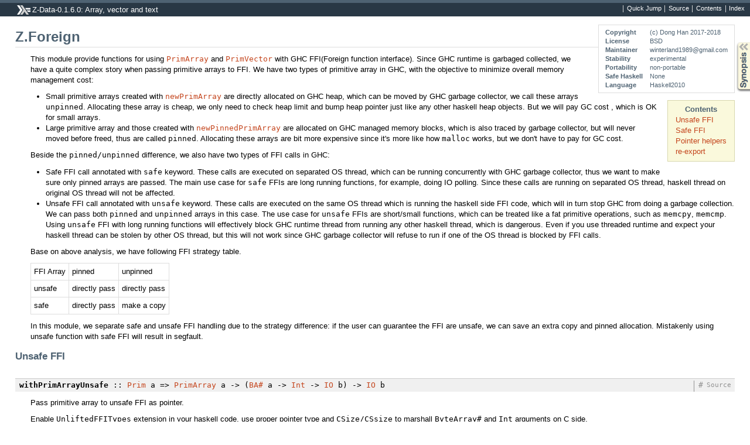

--- FILE ---
content_type: text/html; charset=utf-8
request_url: http://hackage-origin.haskell.org/package/Z-Data-0.1.6.0/candidate/docs/Z-Foreign.html
body_size: 6942
content:
<!DOCTYPE html PUBLIC "-//W3C//DTD XHTML 1.0 Transitional//EN" "http://www.w3.org/TR/xhtml1/DTD/xhtml1-transitional.dtd"><html xmlns="http://www.w3.org/1999/xhtml"><head><style type="text/css">#synopsis details:not([open]) > ul { visibility: hidden; }</style><meta http-equiv="Content-Type" content="text/html; charset=UTF-8" /><title>Z.Foreign</title><link href="ocean.css" rel="stylesheet" type="text/css" title="Ocean" /><link rel="stylesheet" type="text/css" href="quick-jump.css" /><script src="haddock-bundle.min.js" async="async" type="text/javascript"></script><script src="https://cdnjs.cloudflare.com/ajax/libs/mathjax/2.7.0/MathJax.js?config=TeX-AMS-MML_HTMLorMML" type="text/javascript"></script></head><body><div id="package-header"><ul class="links" id="page-menu"><li><a href="src/Z.Foreign.html">Source</a></li><li><a href="/package/Z-Data-0.1.6.0">Contents</a></li><li><a href="doc-index.html">Index</a></li></ul><p class="caption">Z-Data-0.1.6.0: Array, vector and text</p></div><div id="content"><div id="module-header"><table class="info"><tr><th valign="top">Copyright</th><td>(c) Dong Han 2017-2018</td></tr><tr><th>License</th><td>BSD</td></tr><tr><th>Maintainer</th><td>winterland1989@gmail.com</td></tr><tr><th>Stability</th><td>experimental</td></tr><tr><th>Portability</th><td>non-portable</td></tr><tr><th>Safe Haskell</th><td>None</td></tr><tr><th>Language</th><td>Haskell2010</td></tr></table><p class="caption">Z.Foreign</p></div><div id="table-of-contents"><p class="caption">Contents</p><ul><li><a href="#g:1">Unsafe FFI</a></li><li><a href="#g:2">Safe FFI</a></li><li><a href="#g:3">Pointer helpers</a></li><li><a href="#g:4">re-export</a></li></ul></div><div id="description"><p class="caption">Description</p><div class="doc"><p>This module provide functions for using <code><a href="Z-Data-Array.html#t:PrimArray" title="Z.Data.Array">PrimArray</a></code> and <code><a href="Z-Data-Vector-Base.html#t:PrimVector" title="Z.Data.Vector.Base">PrimVector</a></code> with GHC FFI(Foreign function interface).
Since GHC runtime is garbaged collected, we have a quite complex story when passing primitive arrays to FFI.
We have two types of primitive array in GHC, with the objective to minimize overall memory management cost:</p><ul><li>Small primitive arrays created with <code><a href="/package/primitive-0.7.1.0/docs/Data-Primitive-PrimArray.html#v:newPrimArray" title="Data.Primitive.PrimArray">newPrimArray</a></code> are directly allocated on GHC heap, which can be moved
    by GHC garbage collector, we call these arrays <code>unpinned</code>. Allocating these array is cheap, we only need
    to check heap limit and bump heap pointer just like any other haskell heap objects. But we will pay GC cost
    , which is OK for small arrays.</li><li>Large primitive array and those created with <code><a href="Z-Data-Array.html#v:newPinnedPrimArray" title="Z.Data.Array">newPinnedPrimArray</a></code> are allocated on GHC managed memory blocks,
    which is also traced by garbage collector, but will never moved before freed, thus are called <code>pinned</code>.
    Allocating these arrays are bit more expensive since it's more like how <code>malloc</code> works, but we don't have to
    pay for GC cost.</li></ul><p>Beside the <code>pinned/unpinned</code> difference, we also have two types of FFI calls in GHC:</p><ul><li>Safe FFI call annotated with <code>safe</code> keyword. These calls are executed on separated OS thread, which can be
    running concurrently with GHC garbage collector, thus we want to make sure only pinned arrays are passed.
    The main use case for <code>safe</code> FFIs are long running functions, for example, doing IO polling.
    Since these calls are running on separated OS thread, haskell thread on original OS thread will not be affected.</li><li>Unsafe FFI call annotated with <code>unsafe</code> keyword. These calls are executed on the same OS thread which is
    running the haskell side FFI code, which will in turn stop GHC from doing a garbage collection. We can pass
    both <code>pinned</code> and <code>unpinned</code> arrays in this case. The use case for <code>unsafe</code> FFIs are short/small functions,
    which can be treated like a fat primitive operations, such as <code>memcpy</code>, <code>memcmp</code>. Using <code>unsafe</code> FFI with
    long running functions will effectively block GHC runtime thread from running any other haskell thread, which
    is dangerous. Even if you use threaded runtime and expect your haskell thread can be stolen by other OS thread,
    but this will not work since GHC garbage collector will refuse to run if one of the OS thread is blocked by
    FFI calls.</li></ul><p>Base on above analysis, we have following FFI strategy table.</p><table><tbody><tr><td> FFI   Array </td><td>    pinned     </td><td>   unpinned    </td></tr><tr><td>   unsafe     </td><td> directly pass </td><td> directly pass </td></tr><tr><td>     safe     </td><td> directly pass </td><td>  make a copy  </td></tr></tbody></table><p>In this module, we separate safe and unsafe FFI handling due to the strategy difference: if the user can guarantee
the FFI are unsafe, we can save an extra copy and pinned allocation. Mistakenly using unsafe function with safe FFI
will result in segfault.</p></div></div><div id="synopsis"><details id="syn"><summary>Synopsis</summary><ul class="details-toggle" data-details-id="syn"><li class="src short"><a href="#v:withPrimArrayUnsafe">withPrimArrayUnsafe</a> :: <a href="Z-Data-Array.html#t:Prim" title="Z.Data.Array">Prim</a> a =&gt; <a href="Z-Data-Array.html#t:PrimArray" title="Z.Data.Array">PrimArray</a> a -&gt; (<a href="Z-Foreign.html#t:BA-35-" title="Z.Foreign">BA#</a> a -&gt; <a href="/package/base-4.12.0.0/docs/Data-Int.html#t:Int" title="Data.Int">Int</a> -&gt; <a href="/package/base-4.12.0.0/docs/System-IO.html#t:IO" title="System.IO">IO</a> b) -&gt; <a href="/package/base-4.12.0.0/docs/System-IO.html#t:IO" title="System.IO">IO</a> b</li><li class="src short"><a href="#v:allocPrimArrayUnsafe">allocPrimArrayUnsafe</a> :: <span class="keyword">forall</span> a b. <a href="Z-Data-Array.html#t:Prim" title="Z.Data.Array">Prim</a> a =&gt; <a href="/package/base-4.12.0.0/docs/Data-Int.html#t:Int" title="Data.Int">Int</a> -&gt; (<a href="Z-Foreign.html#t:MBA-35-" title="Z.Foreign">MBA#</a> a -&gt; <a href="/package/base-4.12.0.0/docs/System-IO.html#t:IO" title="System.IO">IO</a> b) -&gt; <a href="/package/base-4.12.0.0/docs/System-IO.html#t:IO" title="System.IO">IO</a> (<a href="Z-Data-Array.html#t:PrimArray" title="Z.Data.Array">PrimArray</a> a, b)</li><li class="src short"><a href="#v:withPrimVectorUnsafe">withPrimVectorUnsafe</a> :: <a href="Z-Data-Array.html#t:Prim" title="Z.Data.Array">Prim</a> a =&gt; <a href="Z-Data-Vector-Base.html#t:PrimVector" title="Z.Data.Vector.Base">PrimVector</a> a -&gt; (<a href="Z-Foreign.html#t:BA-35-" title="Z.Foreign">BA#</a> a -&gt; <a href="/package/base-4.12.0.0/docs/Data-Int.html#t:Int" title="Data.Int">Int</a> -&gt; <a href="/package/base-4.12.0.0/docs/Data-Int.html#t:Int" title="Data.Int">Int</a> -&gt; <a href="/package/base-4.12.0.0/docs/System-IO.html#t:IO" title="System.IO">IO</a> b) -&gt; <a href="/package/base-4.12.0.0/docs/System-IO.html#t:IO" title="System.IO">IO</a> b</li><li class="src short"><a href="#v:allocPrimVectorUnsafe">allocPrimVectorUnsafe</a> :: <span class="keyword">forall</span> a b. <a href="Z-Data-Array.html#t:Prim" title="Z.Data.Array">Prim</a> a =&gt; <a href="/package/base-4.12.0.0/docs/Data-Int.html#t:Int" title="Data.Int">Int</a> -&gt; (<a href="Z-Foreign.html#t:MBA-35-" title="Z.Foreign">MBA#</a> a -&gt; <a href="/package/base-4.12.0.0/docs/System-IO.html#t:IO" title="System.IO">IO</a> b) -&gt; <a href="/package/base-4.12.0.0/docs/System-IO.html#t:IO" title="System.IO">IO</a> (<a href="Z-Data-Vector-Base.html#t:PrimVector" title="Z.Data.Vector.Base">PrimVector</a> a, b)</li><li class="src short"><a href="#v:allocBytesUnsafe">allocBytesUnsafe</a> :: <a href="/package/base-4.12.0.0/docs/Data-Int.html#t:Int" title="Data.Int">Int</a> -&gt; (<a href="Z-Foreign.html#t:MBA-35-" title="Z.Foreign">MBA#</a> a -&gt; <a href="/package/base-4.12.0.0/docs/System-IO.html#t:IO" title="System.IO">IO</a> b) -&gt; <a href="/package/base-4.12.0.0/docs/System-IO.html#t:IO" title="System.IO">IO</a> (<a href="Z-Data-Vector-Base.html#t:Bytes" title="Z.Data.Vector.Base">Bytes</a>, b)</li><li class="src short"><a href="#v:withPrimUnsafe">withPrimUnsafe</a> :: <a href="Z-Data-Array.html#t:Prim" title="Z.Data.Array">Prim</a> a =&gt; a -&gt; (<a href="Z-Foreign.html#t:MBA-35-" title="Z.Foreign">MBA#</a> a -&gt; <a href="/package/base-4.12.0.0/docs/System-IO.html#t:IO" title="System.IO">IO</a> b) -&gt; <a href="/package/base-4.12.0.0/docs/System-IO.html#t:IO" title="System.IO">IO</a> (a, b)</li><li class="src short"><a href="#v:allocPrimUnsafe">allocPrimUnsafe</a> :: <a href="Z-Data-Array.html#t:Prim" title="Z.Data.Array">Prim</a> a =&gt; (<a href="Z-Foreign.html#t:MBA-35-" title="Z.Foreign">MBA#</a> a -&gt; <a href="/package/base-4.12.0.0/docs/System-IO.html#t:IO" title="System.IO">IO</a> b) -&gt; <a href="/package/base-4.12.0.0/docs/System-IO.html#t:IO" title="System.IO">IO</a> (a, b)</li><li class="src short"><a href="#v:withPrimArraySafe">withPrimArraySafe</a> :: <a href="Z-Data-Array.html#t:Prim" title="Z.Data.Array">Prim</a> a =&gt; <a href="Z-Data-Array.html#t:PrimArray" title="Z.Data.Array">PrimArray</a> a -&gt; (<a href="/package/base-4.12.0.0/docs/Foreign-Ptr.html#t:Ptr" title="Foreign.Ptr">Ptr</a> a -&gt; <a href="/package/base-4.12.0.0/docs/Data-Int.html#t:Int" title="Data.Int">Int</a> -&gt; <a href="/package/base-4.12.0.0/docs/System-IO.html#t:IO" title="System.IO">IO</a> b) -&gt; <a href="/package/base-4.12.0.0/docs/System-IO.html#t:IO" title="System.IO">IO</a> b</li><li class="src short"><a href="#v:allocPrimArraySafe">allocPrimArraySafe</a> :: <span class="keyword">forall</span> a b. <a href="Z-Data-Array.html#t:Prim" title="Z.Data.Array">Prim</a> a =&gt; <a href="/package/base-4.12.0.0/docs/Data-Int.html#t:Int" title="Data.Int">Int</a> -&gt; (<a href="/package/base-4.12.0.0/docs/Foreign-Ptr.html#t:Ptr" title="Foreign.Ptr">Ptr</a> a -&gt; <a href="/package/base-4.12.0.0/docs/System-IO.html#t:IO" title="System.IO">IO</a> b) -&gt; <a href="/package/base-4.12.0.0/docs/System-IO.html#t:IO" title="System.IO">IO</a> (<a href="Z-Data-Array.html#t:PrimArray" title="Z.Data.Array">PrimArray</a> a, b)</li><li class="src short"><a href="#v:withPrimVectorSafe">withPrimVectorSafe</a> :: <span class="keyword">forall</span> a b. <a href="Z-Data-Array.html#t:Prim" title="Z.Data.Array">Prim</a> a =&gt; <a href="Z-Data-Vector-Base.html#t:PrimVector" title="Z.Data.Vector.Base">PrimVector</a> a -&gt; (<a href="/package/base-4.12.0.0/docs/Foreign-Ptr.html#t:Ptr" title="Foreign.Ptr">Ptr</a> a -&gt; <a href="/package/base-4.12.0.0/docs/Data-Int.html#t:Int" title="Data.Int">Int</a> -&gt; <a href="/package/base-4.12.0.0/docs/System-IO.html#t:IO" title="System.IO">IO</a> b) -&gt; <a href="/package/base-4.12.0.0/docs/System-IO.html#t:IO" title="System.IO">IO</a> b</li><li class="src short"><a href="#v:allocPrimVectorSafe">allocPrimVectorSafe</a> :: <span class="keyword">forall</span> a b. <a href="Z-Data-Array.html#t:Prim" title="Z.Data.Array">Prim</a> a =&gt; <a href="/package/base-4.12.0.0/docs/Data-Int.html#t:Int" title="Data.Int">Int</a> -&gt; (<a href="/package/base-4.12.0.0/docs/Foreign-Ptr.html#t:Ptr" title="Foreign.Ptr">Ptr</a> a -&gt; <a href="/package/base-4.12.0.0/docs/System-IO.html#t:IO" title="System.IO">IO</a> b) -&gt; <a href="/package/base-4.12.0.0/docs/System-IO.html#t:IO" title="System.IO">IO</a> (<a href="Z-Data-Vector-Base.html#t:PrimVector" title="Z.Data.Vector.Base">PrimVector</a> a, b)</li><li class="src short"><a href="#v:allocBytesSafe">allocBytesSafe</a> :: <a href="/package/base-4.12.0.0/docs/Data-Int.html#t:Int" title="Data.Int">Int</a> -&gt; (<a href="/package/base-4.12.0.0/docs/Foreign-Ptr.html#t:Ptr" title="Foreign.Ptr">Ptr</a> <a href="/package/base-4.12.0.0/docs/Data-Word.html#t:Word8" title="Data.Word">Word8</a> -&gt; <a href="/package/base-4.12.0.0/docs/System-IO.html#t:IO" title="System.IO">IO</a> b) -&gt; <a href="/package/base-4.12.0.0/docs/System-IO.html#t:IO" title="System.IO">IO</a> (<a href="Z-Data-Vector-Base.html#t:Bytes" title="Z.Data.Vector.Base">Bytes</a>, b)</li><li class="src short"><a href="#v:withPrimSafe">withPrimSafe</a> :: <span class="keyword">forall</span> a b. <a href="Z-Data-Array.html#t:Prim" title="Z.Data.Array">Prim</a> a =&gt; a -&gt; (<a href="/package/base-4.12.0.0/docs/Foreign-Ptr.html#t:Ptr" title="Foreign.Ptr">Ptr</a> a -&gt; <a href="/package/base-4.12.0.0/docs/System-IO.html#t:IO" title="System.IO">IO</a> b) -&gt; <a href="/package/base-4.12.0.0/docs/System-IO.html#t:IO" title="System.IO">IO</a> (a, b)</li><li class="src short"><a href="#v:allocPrimSafe">allocPrimSafe</a> :: <span class="keyword">forall</span> a b. <a href="Z-Data-Array.html#t:Prim" title="Z.Data.Array">Prim</a> a =&gt; (<a href="/package/base-4.12.0.0/docs/Foreign-Ptr.html#t:Ptr" title="Foreign.Ptr">Ptr</a> a -&gt; <a href="/package/base-4.12.0.0/docs/System-IO.html#t:IO" title="System.IO">IO</a> b) -&gt; <a href="/package/base-4.12.0.0/docs/System-IO.html#t:IO" title="System.IO">IO</a> (a, b)</li><li class="src short"><a href="#v:pinPrimArray">pinPrimArray</a> :: <a href="Z-Data-Array.html#t:Prim" title="Z.Data.Array">Prim</a> a =&gt; <a href="Z-Data-Array.html#t:PrimArray" title="Z.Data.Array">PrimArray</a> a -&gt; <a href="/package/base-4.12.0.0/docs/System-IO.html#t:IO" title="System.IO">IO</a> (<a href="Z-Data-Array.html#t:PrimArray" title="Z.Data.Array">PrimArray</a> a)</li><li class="src short"><a href="#v:pinPrimVector">pinPrimVector</a> :: <a href="Z-Data-Array.html#t:Prim" title="Z.Data.Array">Prim</a> a =&gt; <a href="Z-Data-Vector-Base.html#t:PrimVector" title="Z.Data.Vector.Base">PrimVector</a> a -&gt; <a href="/package/base-4.12.0.0/docs/System-IO.html#t:IO" title="System.IO">IO</a> (<a href="Z-Data-Vector-Base.html#t:PrimVector" title="Z.Data.Vector.Base">PrimVector</a> a)</li><li class="src short"><span class="keyword">type</span> <a href="#t:BA-35-">BA#</a> a = <a href="/package/base-4.12.0.0/docs/GHC-Exts.html#t:ByteArray-35-" title="GHC.Exts">ByteArray#</a></li><li class="src short"><span class="keyword">type</span> <a href="#t:MBA-35-">MBA#</a> a = <a href="/package/base-4.12.0.0/docs/GHC-Exts.html#t:MutableByteArray-35-" title="GHC.Exts">MutableByteArray#</a> <a href="Z-Data-Array.html#t:RealWorld" title="Z.Data.Array">RealWorld</a></li><li class="src short"><a href="#v:clearMBA">clearMBA</a> :: <a href="Z-Foreign.html#t:MBA-35-" title="Z.Foreign">MBA#</a> a -&gt; <a href="/package/base-4.12.0.0/docs/Data-Int.html#t:Int" title="Data.Int">Int</a> -&gt; <a href="/package/base-4.12.0.0/docs/System-IO.html#t:IO" title="System.IO">IO</a> ()</li><li class="src short"><a href="#v:clearPtr">clearPtr</a> :: <a href="/package/base-4.12.0.0/docs/Foreign-Ptr.html#t:Ptr" title="Foreign.Ptr">Ptr</a> a -&gt; <a href="/package/base-4.12.0.0/docs/Data-Int.html#t:Int" title="Data.Int">Int</a> -&gt; <a href="/package/base-4.12.0.0/docs/System-IO.html#t:IO" title="System.IO">IO</a> ()</li><li class="src short"><a href="#v:castPtr">castPtr</a> :: <a href="/package/base-4.12.0.0/docs/Foreign-Ptr.html#t:Ptr" title="Foreign.Ptr">Ptr</a> a -&gt; <a href="/package/base-4.12.0.0/docs/Foreign-Ptr.html#t:Ptr" title="Foreign.Ptr">Ptr</a> b</li><li class="src short"><a href="#v:fromNullTerminated">fromNullTerminated</a> :: <a href="/package/base-4.12.0.0/docs/Foreign-Ptr.html#t:Ptr" title="Foreign.Ptr">Ptr</a> a -&gt; <a href="/package/base-4.12.0.0/docs/System-IO.html#t:IO" title="System.IO">IO</a> <a href="Z-Data-Vector-Base.html#t:Bytes" title="Z.Data.Vector.Base">Bytes</a></li><li class="src short"><a href="#v:fromPtr">fromPtr</a> :: <a href="/package/base-4.12.0.0/docs/Foreign-Ptr.html#t:Ptr" title="Foreign.Ptr">Ptr</a> a -&gt; <a href="/package/base-4.12.0.0/docs/Data-Int.html#t:Int" title="Data.Int">Int</a> -&gt; <a href="/package/base-4.12.0.0/docs/System-IO.html#t:IO" title="System.IO">IO</a> <a href="Z-Data-Vector-Base.html#t:Bytes" title="Z.Data.Vector.Base">Bytes</a></li><li class="src short"><a href="#v:fromPrimPtr">fromPrimPtr</a> :: <span class="keyword">forall</span> a. <a href="Z-Data-Array.html#t:Prim" title="Z.Data.Array">Prim</a> a =&gt; <a href="/package/base-4.12.0.0/docs/Foreign-Ptr.html#t:Ptr" title="Foreign.Ptr">Ptr</a> a -&gt; <a href="/package/base-4.12.0.0/docs/Data-Int.html#t:Int" title="Data.Int">Int</a> -&gt; <a href="/package/base-4.12.0.0/docs/System-IO.html#t:IO" title="System.IO">IO</a> (<a href="Z-Data-Vector-Base.html#t:PrimVector" title="Z.Data.Vector.Base">PrimVector</a> a)</li><li class="src short">module <a href="/package/primitive-0.7.1.0/docs/Data-Primitive-ByteArray.html">Data.Primitive.ByteArray</a></li><li class="src short">module <a href="/package/primitive-0.7.1.0/docs/Data-Primitive-PrimArray.html">Data.Primitive.PrimArray</a></li><li class="src short">module <a href="/package/base-4.12.0.0/docs/Foreign-C-Types.html">Foreign.C.Types</a></li><li class="src short">module <a href="/package/primitive-0.7.1.0/docs/Data-Primitive-Ptr.html">Data.Primitive.Ptr</a></li><li class="src short">module <a href="Z-Data-Array-Unaligned.html">Z.Data.Array.Unaligned</a></li></ul></details></div><div id="interface"><a href="#g:1" id="g:1"><h2>Unsafe FFI</h2></a><div class="top"><p class="src"><a id="v:withPrimArrayUnsafe" class="def">withPrimArrayUnsafe</a> :: <a href="Z-Data-Array.html#t:Prim" title="Z.Data.Array">Prim</a> a =&gt; <a href="Z-Data-Array.html#t:PrimArray" title="Z.Data.Array">PrimArray</a> a -&gt; (<a href="Z-Foreign.html#t:BA-35-" title="Z.Foreign">BA#</a> a -&gt; <a href="/package/base-4.12.0.0/docs/Data-Int.html#t:Int" title="Data.Int">Int</a> -&gt; <a href="/package/base-4.12.0.0/docs/System-IO.html#t:IO" title="System.IO">IO</a> b) -&gt; <a href="/package/base-4.12.0.0/docs/System-IO.html#t:IO" title="System.IO">IO</a> b <a href="src/Z.Foreign.html#withPrimArrayUnsafe" class="link">Source</a> <a href="#v:withPrimArrayUnsafe" class="selflink">#</a></p><div class="doc"><p>Pass primitive array to unsafe FFI as pointer.</p><p>Enable <code>UnliftedFFITypes</code> extension in your haskell code, use proper pointer type and <code>CSize/CSsize</code>
 to marshall <code>ByteArray#</code> and <code>Int</code> arguments on C side.</p><p>The second <code><a href="/package/base-4.12.0.0/docs/Data-Int.html#t:Int" title="Data.Int">Int</a></code> arguement is the element size not the bytes size.</p><p>USE THIS FUNCTION WITH UNSAFE FFI CALL ONLY.</p></div></div><div class="top"><p class="src"><a id="v:allocPrimArrayUnsafe" class="def">allocPrimArrayUnsafe</a> :: <span class="keyword">forall</span> a b. <a href="Z-Data-Array.html#t:Prim" title="Z.Data.Array">Prim</a> a =&gt; <a href="/package/base-4.12.0.0/docs/Data-Int.html#t:Int" title="Data.Int">Int</a> -&gt; (<a href="Z-Foreign.html#t:MBA-35-" title="Z.Foreign">MBA#</a> a -&gt; <a href="/package/base-4.12.0.0/docs/System-IO.html#t:IO" title="System.IO">IO</a> b) -&gt; <a href="/package/base-4.12.0.0/docs/System-IO.html#t:IO" title="System.IO">IO</a> (<a href="Z-Data-Array.html#t:PrimArray" title="Z.Data.Array">PrimArray</a> a, b) <a href="src/Z.Foreign.html#allocPrimArrayUnsafe" class="link">Source</a> <a href="#v:allocPrimArrayUnsafe" class="selflink">#</a></p><div class="doc"><p>Allocate some bytes and pass to FFI as pointer, freeze result into a <code><a href="Z-Data-Array.html#t:PrimArray" title="Z.Data.Array">PrimArray</a></code>.</p><p>USE THIS FUNCTION WITH UNSAFE FFI CALL ONLY.</p></div></div><div class="top"><p class="src"><a id="v:withPrimVectorUnsafe" class="def">withPrimVectorUnsafe</a> :: <a href="Z-Data-Array.html#t:Prim" title="Z.Data.Array">Prim</a> a =&gt; <a href="Z-Data-Vector-Base.html#t:PrimVector" title="Z.Data.Vector.Base">PrimVector</a> a -&gt; (<a href="Z-Foreign.html#t:BA-35-" title="Z.Foreign">BA#</a> a -&gt; <a href="/package/base-4.12.0.0/docs/Data-Int.html#t:Int" title="Data.Int">Int</a> -&gt; <a href="/package/base-4.12.0.0/docs/Data-Int.html#t:Int" title="Data.Int">Int</a> -&gt; <a href="/package/base-4.12.0.0/docs/System-IO.html#t:IO" title="System.IO">IO</a> b) -&gt; <a href="/package/base-4.12.0.0/docs/System-IO.html#t:IO" title="System.IO">IO</a> b <a href="src/Z.Foreign.html#withPrimVectorUnsafe" class="link">Source</a> <a href="#v:withPrimVectorUnsafe" class="selflink">#</a></p><div class="doc"><p>Pass <code><a href="Z-Data-Vector-Base.html#t:PrimVector" title="Z.Data.Vector.Base">PrimVector</a></code> to unsafe FFI as pointer</p><p>The <code><a href="Z-Data-Vector-Base.html#t:PrimVector" title="Z.Data.Vector.Base">PrimVector</a></code> version of <code><a href="Z-Foreign.html#v:withPrimArrayUnsafe" title="Z.Foreign">withPrimArrayUnsafe</a></code>.</p><p>The second <code><a href="/package/base-4.12.0.0/docs/Data-Int.html#t:Int" title="Data.Int">Int</a></code> arguement is the first element offset, the third <code><a href="/package/base-4.12.0.0/docs/Data-Int.html#t:Int" title="Data.Int">Int</a></code> argument is the
 element length.</p><p>USE THIS FUNCTION WITH UNSAFE FFI CALL ONLY.</p></div></div><div class="top"><p class="src"><a id="v:allocPrimVectorUnsafe" class="def">allocPrimVectorUnsafe</a> <a href="src/Z.Foreign.html#allocPrimVectorUnsafe" class="link">Source</a> <a href="#v:allocPrimVectorUnsafe" class="selflink">#</a></p><div class="subs arguments"><p class="caption">Arguments</p><table><tr><td class="src">:: <a href="Z-Data-Array.html#t:Prim" title="Z.Data.Array">Prim</a> a</td><td class="doc empty">&nbsp;</td></tr><tr><td class="src">=&gt; <a href="/package/base-4.12.0.0/docs/Data-Int.html#t:Int" title="Data.Int">Int</a></td><td class="doc"><p>number of elements</p></td></tr><tr><td class="src">-&gt; (<a href="Z-Foreign.html#t:MBA-35-" title="Z.Foreign">MBA#</a> a -&gt; <a href="/package/base-4.12.0.0/docs/System-IO.html#t:IO" title="System.IO">IO</a> b)</td><td class="doc empty">&nbsp;</td></tr><tr><td class="src">-&gt; <a href="/package/base-4.12.0.0/docs/System-IO.html#t:IO" title="System.IO">IO</a> (<a href="Z-Data-Vector-Base.html#t:PrimVector" title="Z.Data.Vector.Base">PrimVector</a> a, b)</td><td class="doc empty">&nbsp;</td></tr></table></div><div class="doc"><p>Allocate a prim array and pass to FFI as pointer, freeze result into a <code><a href="Z-Data-Vector-Base.html#t:PrimVector" title="Z.Data.Vector.Base">PrimVector</a></code>.</p><p>USE THIS FUNCTION WITH UNSAFE FFI CALL ONLY.</p></div></div><div class="top"><p class="src"><a id="v:allocBytesUnsafe" class="def">allocBytesUnsafe</a> <a href="src/Z.Foreign.html#allocBytesUnsafe" class="link">Source</a> <a href="#v:allocBytesUnsafe" class="selflink">#</a></p><div class="subs arguments"><p class="caption">Arguments</p><table><tr><td class="src">:: <a href="/package/base-4.12.0.0/docs/Data-Int.html#t:Int" title="Data.Int">Int</a></td><td class="doc"><p>number of bytes</p></td></tr><tr><td class="src">-&gt; (<a href="Z-Foreign.html#t:MBA-35-" title="Z.Foreign">MBA#</a> a -&gt; <a href="/package/base-4.12.0.0/docs/System-IO.html#t:IO" title="System.IO">IO</a> b)</td><td class="doc empty">&nbsp;</td></tr><tr><td class="src">-&gt; <a href="/package/base-4.12.0.0/docs/System-IO.html#t:IO" title="System.IO">IO</a> (<a href="Z-Data-Vector-Base.html#t:Bytes" title="Z.Data.Vector.Base">Bytes</a>, b)</td><td class="doc empty">&nbsp;</td></tr></table></div><div class="doc"><p>Allocate some bytes and pass to FFI as pointer, freeze result into a <code><a href="Z-Data-Vector-Base.html#t:Bytes" title="Z.Data.Vector.Base">Bytes</a></code>.</p><p>USE THIS FUNCTION WITH UNSAFE FFI CALL ONLY.</p></div></div><div class="top"><p class="src"><a id="v:withPrimUnsafe" class="def">withPrimUnsafe</a> :: <a href="Z-Data-Array.html#t:Prim" title="Z.Data.Array">Prim</a> a =&gt; a -&gt; (<a href="Z-Foreign.html#t:MBA-35-" title="Z.Foreign">MBA#</a> a -&gt; <a href="/package/base-4.12.0.0/docs/System-IO.html#t:IO" title="System.IO">IO</a> b) -&gt; <a href="/package/base-4.12.0.0/docs/System-IO.html#t:IO" title="System.IO">IO</a> (a, b) <a href="src/Z.Foreign.html#withPrimUnsafe" class="link">Source</a> <a href="#v:withPrimUnsafe" class="selflink">#</a></p><div class="doc"><p>Create an one element primitive array and use it as a pointer to the primitive element.</p><p>Return the element and the computation result.</p><p>USE THIS FUNCTION WITH UNSAFE FFI CALL ONLY.</p></div></div><div class="top"><p class="src"><a id="v:allocPrimUnsafe" class="def">allocPrimUnsafe</a> :: <a href="Z-Data-Array.html#t:Prim" title="Z.Data.Array">Prim</a> a =&gt; (<a href="Z-Foreign.html#t:MBA-35-" title="Z.Foreign">MBA#</a> a -&gt; <a href="/package/base-4.12.0.0/docs/System-IO.html#t:IO" title="System.IO">IO</a> b) -&gt; <a href="/package/base-4.12.0.0/docs/System-IO.html#t:IO" title="System.IO">IO</a> (a, b) <a href="src/Z.Foreign.html#allocPrimUnsafe" class="link">Source</a> <a href="#v:allocPrimUnsafe" class="selflink">#</a></p><div class="doc"><p>like <code><a href="Z-Foreign.html#v:withPrimUnsafe" title="Z.Foreign">withPrimUnsafe</a></code>, but don't write initial value.</p><p>USE THIS FUNCTION WITH UNSAFE FFI CALL ONLY.</p></div></div><a href="#g:2" id="g:2"><h2>Safe FFI</h2></a><div class="top"><p class="src"><a id="v:withPrimArraySafe" class="def">withPrimArraySafe</a> :: <a href="Z-Data-Array.html#t:Prim" title="Z.Data.Array">Prim</a> a =&gt; <a href="Z-Data-Array.html#t:PrimArray" title="Z.Data.Array">PrimArray</a> a -&gt; (<a href="/package/base-4.12.0.0/docs/Foreign-Ptr.html#t:Ptr" title="Foreign.Ptr">Ptr</a> a -&gt; <a href="/package/base-4.12.0.0/docs/Data-Int.html#t:Int" title="Data.Int">Int</a> -&gt; <a href="/package/base-4.12.0.0/docs/System-IO.html#t:IO" title="System.IO">IO</a> b) -&gt; <a href="/package/base-4.12.0.0/docs/System-IO.html#t:IO" title="System.IO">IO</a> b <a href="src/Z.Foreign.html#withPrimArraySafe" class="link">Source</a> <a href="#v:withPrimArraySafe" class="selflink">#</a></p><div class="doc"><p>Pass primitive array to safe FFI as pointer.</p><p>Use proper pointer type and <code>CSize/CSsize</code> to marshall <code>Ptr a</code> and <code>Int</code> arguments on C side.
 The memory pointed by 'Ptr a' will not moved during call. After call returned, pointer is no longer valid.</p><p>The second <code><a href="/package/base-4.12.0.0/docs/Data-Int.html#t:Int" title="Data.Int">Int</a></code> arguement is the element size not the bytes size.</p><p>Don't pass a forever loop to this function, see <a href="https://ghc.haskell.org/trac/ghc/ticket/14346">#14346</a>.</p></div></div><div class="top"><p class="src"><a id="v:allocPrimArraySafe" class="def">allocPrimArraySafe</a> <a href="src/Z.Foreign.html#allocPrimArraySafe" class="link">Source</a> <a href="#v:allocPrimArraySafe" class="selflink">#</a></p><div class="subs arguments"><p class="caption">Arguments</p><table><tr><td class="src">:: <a href="Z-Data-Array.html#t:Prim" title="Z.Data.Array">Prim</a> a</td><td class="doc empty">&nbsp;</td></tr><tr><td class="src">=&gt; <a href="/package/base-4.12.0.0/docs/Data-Int.html#t:Int" title="Data.Int">Int</a></td><td class="doc"><p>in elements</p></td></tr><tr><td class="src">-&gt; (<a href="/package/base-4.12.0.0/docs/Foreign-Ptr.html#t:Ptr" title="Foreign.Ptr">Ptr</a> a -&gt; <a href="/package/base-4.12.0.0/docs/System-IO.html#t:IO" title="System.IO">IO</a> b)</td><td class="doc empty">&nbsp;</td></tr><tr><td class="src">-&gt; <a href="/package/base-4.12.0.0/docs/System-IO.html#t:IO" title="System.IO">IO</a> (<a href="Z-Data-Array.html#t:PrimArray" title="Z.Data.Array">PrimArray</a> a, b)</td><td class="doc empty">&nbsp;</td></tr></table></div><div class="doc"><p>Allocate a prim array and pass to FFI as pointer, freeze result into a <code><a href="Z-Data-Vector-Base.html#t:PrimVector" title="Z.Data.Vector.Base">PrimVector</a></code>.</p></div></div><div class="top"><p class="src"><a id="v:withPrimVectorSafe" class="def">withPrimVectorSafe</a> :: <span class="keyword">forall</span> a b. <a href="Z-Data-Array.html#t:Prim" title="Z.Data.Array">Prim</a> a =&gt; <a href="Z-Data-Vector-Base.html#t:PrimVector" title="Z.Data.Vector.Base">PrimVector</a> a -&gt; (<a href="/package/base-4.12.0.0/docs/Foreign-Ptr.html#t:Ptr" title="Foreign.Ptr">Ptr</a> a -&gt; <a href="/package/base-4.12.0.0/docs/Data-Int.html#t:Int" title="Data.Int">Int</a> -&gt; <a href="/package/base-4.12.0.0/docs/System-IO.html#t:IO" title="System.IO">IO</a> b) -&gt; <a href="/package/base-4.12.0.0/docs/System-IO.html#t:IO" title="System.IO">IO</a> b <a href="src/Z.Foreign.html#withPrimVectorSafe" class="link">Source</a> <a href="#v:withPrimVectorSafe" class="selflink">#</a></p><div class="doc"><p>Pass <code><a href="Z-Data-Vector-Base.html#t:PrimVector" title="Z.Data.Vector.Base">PrimVector</a></code> to safe FFI as pointer</p><p>The <code><a href="Z-Data-Vector-Base.html#t:PrimVector" title="Z.Data.Vector.Base">PrimVector</a></code> version of <code><a href="Z-Foreign.html#v:withPrimArraySafe" title="Z.Foreign">withPrimArraySafe</a></code>. The <code><a href="/package/base-4.12.0.0/docs/Foreign-Ptr.html#t:Ptr" title="Foreign.Ptr">Ptr</a></code> is already pointed
 to the first element, thus no offset is provided. After call returned, pointer is no longer valid.</p><p>Don't pass a forever loop to this function, see <a href="https://ghc.haskell.org/trac/ghc/ticket/14346">#14346</a>.</p></div></div><div class="top"><p class="src"><a id="v:allocPrimVectorSafe" class="def">allocPrimVectorSafe</a> <a href="src/Z.Foreign.html#allocPrimVectorSafe" class="link">Source</a> <a href="#v:allocPrimVectorSafe" class="selflink">#</a></p><div class="subs arguments"><p class="caption">Arguments</p><table><tr><td class="src">:: <a href="Z-Data-Array.html#t:Prim" title="Z.Data.Array">Prim</a> a</td><td class="doc empty">&nbsp;</td></tr><tr><td class="src">=&gt; <a href="/package/base-4.12.0.0/docs/Data-Int.html#t:Int" title="Data.Int">Int</a></td><td class="doc"><p>in elements</p></td></tr><tr><td class="src">-&gt; (<a href="/package/base-4.12.0.0/docs/Foreign-Ptr.html#t:Ptr" title="Foreign.Ptr">Ptr</a> a -&gt; <a href="/package/base-4.12.0.0/docs/System-IO.html#t:IO" title="System.IO">IO</a> b)</td><td class="doc empty">&nbsp;</td></tr><tr><td class="src">-&gt; <a href="/package/base-4.12.0.0/docs/System-IO.html#t:IO" title="System.IO">IO</a> (<a href="Z-Data-Vector-Base.html#t:PrimVector" title="Z.Data.Vector.Base">PrimVector</a> a, b)</td><td class="doc empty">&nbsp;</td></tr></table></div><div class="doc"><p>Allocate a prim array and pass to FFI as pointer, freeze result into a <code><a href="Z-Data-Vector-Base.html#t:PrimVector" title="Z.Data.Vector.Base">PrimVector</a></code>.</p></div></div><div class="top"><p class="src"><a id="v:allocBytesSafe" class="def">allocBytesSafe</a> <a href="src/Z.Foreign.html#allocBytesSafe" class="link">Source</a> <a href="#v:allocBytesSafe" class="selflink">#</a></p><div class="subs arguments"><p class="caption">Arguments</p><table><tr><td class="src">:: <a href="/package/base-4.12.0.0/docs/Data-Int.html#t:Int" title="Data.Int">Int</a></td><td class="doc"><p>in bytes</p></td></tr><tr><td class="src">-&gt; (<a href="/package/base-4.12.0.0/docs/Foreign-Ptr.html#t:Ptr" title="Foreign.Ptr">Ptr</a> <a href="/package/base-4.12.0.0/docs/Data-Word.html#t:Word8" title="Data.Word">Word8</a> -&gt; <a href="/package/base-4.12.0.0/docs/System-IO.html#t:IO" title="System.IO">IO</a> b)</td><td class="doc empty">&nbsp;</td></tr><tr><td class="src">-&gt; <a href="/package/base-4.12.0.0/docs/System-IO.html#t:IO" title="System.IO">IO</a> (<a href="Z-Data-Vector-Base.html#t:Bytes" title="Z.Data.Vector.Base">Bytes</a>, b)</td><td class="doc empty">&nbsp;</td></tr></table></div><div class="doc"><p>Allocate some bytes and pass to FFI as pointer, freeze result into a <code><a href="Z-Data-Vector-Base.html#t:PrimVector" title="Z.Data.Vector.Base">PrimVector</a></code>.</p></div></div><div class="top"><p class="src"><a id="v:withPrimSafe" class="def">withPrimSafe</a> :: <span class="keyword">forall</span> a b. <a href="Z-Data-Array.html#t:Prim" title="Z.Data.Array">Prim</a> a =&gt; a -&gt; (<a href="/package/base-4.12.0.0/docs/Foreign-Ptr.html#t:Ptr" title="Foreign.Ptr">Ptr</a> a -&gt; <a href="/package/base-4.12.0.0/docs/System-IO.html#t:IO" title="System.IO">IO</a> b) -&gt; <a href="/package/base-4.12.0.0/docs/System-IO.html#t:IO" title="System.IO">IO</a> (a, b) <a href="src/Z.Foreign.html#withPrimSafe" class="link">Source</a> <a href="#v:withPrimSafe" class="selflink">#</a></p><div class="doc"><p>Create an one element primitive array and use it as a pointer to the primitive element.</p><p>Don't pass a forever loop to this function, see <a href="https://ghc.haskell.org/trac/ghc/ticket/14346">#14346</a>.</p></div></div><div class="top"><p class="src"><a id="v:allocPrimSafe" class="def">allocPrimSafe</a> :: <span class="keyword">forall</span> a b. <a href="Z-Data-Array.html#t:Prim" title="Z.Data.Array">Prim</a> a =&gt; (<a href="/package/base-4.12.0.0/docs/Foreign-Ptr.html#t:Ptr" title="Foreign.Ptr">Ptr</a> a -&gt; <a href="/package/base-4.12.0.0/docs/System-IO.html#t:IO" title="System.IO">IO</a> b) -&gt; <a href="/package/base-4.12.0.0/docs/System-IO.html#t:IO" title="System.IO">IO</a> (a, b) <a href="src/Z.Foreign.html#allocPrimSafe" class="link">Source</a> <a href="#v:allocPrimSafe" class="selflink">#</a></p><div class="doc"><p>like <code><a href="Z-Foreign.html#v:withPrimSafe" title="Z.Foreign">withPrimSafe</a></code>, but don't write initial value.</p></div></div><div class="top"><p class="src"><a id="v:pinPrimArray" class="def">pinPrimArray</a> :: <a href="Z-Data-Array.html#t:Prim" title="Z.Data.Array">Prim</a> a =&gt; <a href="Z-Data-Array.html#t:PrimArray" title="Z.Data.Array">PrimArray</a> a -&gt; <a href="/package/base-4.12.0.0/docs/System-IO.html#t:IO" title="System.IO">IO</a> (<a href="Z-Data-Array.html#t:PrimArray" title="Z.Data.Array">PrimArray</a> a) <a href="src/Z.Foreign.html#pinPrimArray" class="link">Source</a> <a href="#v:pinPrimArray" class="selflink">#</a></p><div class="doc"><p>Convert a <code><a href="Z-Data-Array.html#t:PrimArray" title="Z.Data.Array">PrimArray</a></code> to a pinned one(memory won't moved by GC) if necessary.</p></div></div><div class="top"><p class="src"><a id="v:pinPrimVector" class="def">pinPrimVector</a> :: <a href="Z-Data-Array.html#t:Prim" title="Z.Data.Array">Prim</a> a =&gt; <a href="Z-Data-Vector-Base.html#t:PrimVector" title="Z.Data.Vector.Base">PrimVector</a> a -&gt; <a href="/package/base-4.12.0.0/docs/System-IO.html#t:IO" title="System.IO">IO</a> (<a href="Z-Data-Vector-Base.html#t:PrimVector" title="Z.Data.Vector.Base">PrimVector</a> a) <a href="src/Z.Foreign.html#pinPrimVector" class="link">Source</a> <a href="#v:pinPrimVector" class="selflink">#</a></p><div class="doc"><p>Convert a <code><a href="Z-Data-Vector-Base.html#t:PrimVector" title="Z.Data.Vector.Base">PrimVector</a></code> to a pinned one(memory won't moved by GC) if necessary.</p></div></div><a href="#g:3" id="g:3"><h2>Pointer helpers</h2></a><div class="top"><p class="src"><span class="keyword">type</span> <a id="t:BA-35-" class="def">BA#</a> a = <a href="/package/base-4.12.0.0/docs/GHC-Exts.html#t:ByteArray-35-" title="GHC.Exts">ByteArray#</a> <a href="src/Z.Foreign.html#BA%23" class="link">Source</a> <a href="#t:BA-35-" class="selflink">#</a></p><div class="doc"><p>Type alias for <code><a href="/package/base-4.12.0.0/docs/GHC-Exts.html#t:ByteArray-35-" title="GHC.Exts">ByteArray#</a></code>.</p><p>Describe a <code><a href="/package/base-4.12.0.0/docs/GHC-Exts.html#t:ByteArray-35-" title="GHC.Exts">ByteArray#</a></code> which we are going to pass across FFI. Use this type with <code>UnliftedFFITypes</code>
 extension, At C side you should use a proper const pointer type.</p><p>Don't cast <code><a href="Z-Foreign.html#t:BA-35-" title="Z.Foreign">BA#</a></code> to <code>Addr#</code> since the heap object offset is hard-coded in code generator:
 <a href="https://github.com/ghc/ghc/blob/master/compiler/codeGen/StgCmmForeign.hs#L520">https://github.com/ghc/ghc/blob/master/compiler/codeGen/StgCmmForeign.hs#L520</a></p><p>In haskell side we use type system to distinguish immutable / mutable arrays, but in C side we can't.
 So it's users' responsibility to make sure the array content is not mutated (a const pointer type may help).</p><p>USE THIS TYPE WITH UNSAFE FFI CALL ONLY. A <code><a href="/package/base-4.12.0.0/docs/GHC-Exts.html#t:ByteArray-35-" title="GHC.Exts">ByteArray#</a></code> COULD BE MOVED BY GC DURING SAFE FFI CALL.</p></div></div><div class="top"><p class="src"><span class="keyword">type</span> <a id="t:MBA-35-" class="def">MBA#</a> a = <a href="/package/base-4.12.0.0/docs/GHC-Exts.html#t:MutableByteArray-35-" title="GHC.Exts">MutableByteArray#</a> <a href="Z-Data-Array.html#t:RealWorld" title="Z.Data.Array">RealWorld</a> <a href="src/Z.Foreign.html#MBA%23" class="link">Source</a> <a href="#t:MBA-35-" class="selflink">#</a></p><div class="doc"><p>Type alias for <code><a href="/package/base-4.12.0.0/docs/GHC-Exts.html#t:MutableByteArray-35-" title="GHC.Exts">MutableByteArray#</a></code> <code><a href="Z-Data-Array.html#t:RealWorld" title="Z.Data.Array">RealWorld</a></code>.</p><p>Describe a <code><a href="/package/base-4.12.0.0/docs/GHC-Exts.html#t:MutableByteArray-35-" title="GHC.Exts">MutableByteArray#</a></code> which we are going to pass across FFI. Use this type with <code>UnliftedFFITypes</code>
 extension, At C side you should use a proper pointer type.</p><p>Don't cast <code><a href="Z-Foreign.html#t:MBA-35-" title="Z.Foreign">MBA#</a></code> to <code>Addr#</code> since the heap object offset is hard-coded in code generator:
 <a href="https://github.com/ghc/ghc/blob/master/compiler/GHC/StgToCmm/Foreign.hs#L542">Note [Unlifted boxed arguments to foreign calls]</a></p><p>USE THIS TYPE WITH UNSAFE FFI CALL ONLY. A <code><a href="/package/base-4.12.0.0/docs/GHC-Exts.html#t:MutableByteArray-35-" title="GHC.Exts">MutableByteArray#</a></code> COULD BE MOVED BY GC DURING SAFE FFI CALL.</p></div></div><div class="top"><p class="src"><a id="v:clearMBA" class="def">clearMBA</a> <a href="src/Z.Foreign.html#clearMBA" class="link">Source</a> <a href="#v:clearMBA" class="selflink">#</a></p><div class="subs arguments"><p class="caption">Arguments</p><table><tr><td class="src">:: <a href="Z-Foreign.html#t:MBA-35-" title="Z.Foreign">MBA#</a> a</td><td class="doc empty">&nbsp;</td></tr><tr><td class="src">-&gt; <a href="/package/base-4.12.0.0/docs/Data-Int.html#t:Int" title="Data.Int">Int</a></td><td class="doc"><p>in bytes</p></td></tr><tr><td class="src">-&gt; <a href="/package/base-4.12.0.0/docs/System-IO.html#t:IO" title="System.IO">IO</a> ()</td><td class="doc empty">&nbsp;</td></tr></table></div><div class="doc"><p>Clear <code><a href="Z-Foreign.html#t:MBA-35-" title="Z.Foreign">MBA#</a></code> with given length to zero.</p></div></div><div class="top"><p class="src"><a id="v:clearPtr" class="def">clearPtr</a> :: <a href="/package/base-4.12.0.0/docs/Foreign-Ptr.html#t:Ptr" title="Foreign.Ptr">Ptr</a> a -&gt; <a href="/package/base-4.12.0.0/docs/Data-Int.html#t:Int" title="Data.Int">Int</a> -&gt; <a href="/package/base-4.12.0.0/docs/System-IO.html#t:IO" title="System.IO">IO</a> () <a href="src/Z.Foreign.html#clearPtr" class="link">Source</a> <a href="#v:clearPtr" class="selflink">#</a></p><div class="doc"><p>Zero a structure.</p><p>There's no <code>Storable</code> or <code><a href="Z-Data-Array.html#t:Prim" title="Z.Data.Array">Prim</a></code> constraint on <code>a</code> type, the length
 should be given in bytes.</p></div></div><div class="top"><p class="src"><a id="v:castPtr" class="def">castPtr</a> :: <a href="/package/base-4.12.0.0/docs/Foreign-Ptr.html#t:Ptr" title="Foreign.Ptr">Ptr</a> a -&gt; <a href="/package/base-4.12.0.0/docs/Foreign-Ptr.html#t:Ptr" title="Foreign.Ptr">Ptr</a> b <a href="#v:castPtr" class="selflink">#</a></p><div class="doc"><p>The <code><a href="Z-Foreign.html#v:castPtr" title="Z.Foreign">castPtr</a></code> function casts a pointer from one type to another.</p></div></div><div class="top"><p class="src"><a id="v:fromNullTerminated" class="def">fromNullTerminated</a> :: <a href="/package/base-4.12.0.0/docs/Foreign-Ptr.html#t:Ptr" title="Foreign.Ptr">Ptr</a> a -&gt; <a href="/package/base-4.12.0.0/docs/System-IO.html#t:IO" title="System.IO">IO</a> <a href="Z-Data-Vector-Base.html#t:Bytes" title="Z.Data.Vector.Base">Bytes</a> <a href="src/Z.Foreign.html#fromNullTerminated" class="link">Source</a> <a href="#v:fromNullTerminated" class="selflink">#</a></p><div class="doc"><p>Copy some bytes from a null terminated pointer(without copying the null terminator).</p><p>You should consider using <code><a href="Z-Data.html#v:CBytes" title="Z.Data">CBytes</a></code> type for storing NULL terminated bytes first,
 This method is provided if you really need to read <code><a href="Z-Data-Vector-Base.html#t:Bytes" title="Z.Data.Vector.Base">Bytes</a></code>, there's no encoding guarantee,
 result could be any bytes sequence.</p></div></div><div class="top"><p class="src"><a id="v:fromPtr" class="def">fromPtr</a> <a href="src/Z.Foreign.html#fromPtr" class="link">Source</a> <a href="#v:fromPtr" class="selflink">#</a></p><div class="subs arguments"><p class="caption">Arguments</p><table><tr><td class="src">:: <a href="/package/base-4.12.0.0/docs/Foreign-Ptr.html#t:Ptr" title="Foreign.Ptr">Ptr</a> a</td><td class="doc empty">&nbsp;</td></tr><tr><td class="src">-&gt; <a href="/package/base-4.12.0.0/docs/Data-Int.html#t:Int" title="Data.Int">Int</a></td><td class="doc"><p>in bytes</p></td></tr><tr><td class="src">-&gt; <a href="/package/base-4.12.0.0/docs/System-IO.html#t:IO" title="System.IO">IO</a> <a href="Z-Data-Vector-Base.html#t:Bytes" title="Z.Data.Vector.Base">Bytes</a></td><td class="doc empty">&nbsp;</td></tr></table></div><div class="doc"><p>Copy some bytes from a pointer.</p><p>There's no encoding guarantee, result could be any bytes sequence.</p></div></div><div class="top"><p class="src"><a id="v:fromPrimPtr" class="def">fromPrimPtr</a> <a href="src/Z.Foreign.html#fromPrimPtr" class="link">Source</a> <a href="#v:fromPrimPtr" class="selflink">#</a></p><div class="subs arguments"><p class="caption">Arguments</p><table><tr><td class="src">:: <a href="Z-Data-Array.html#t:Prim" title="Z.Data.Array">Prim</a> a</td><td class="doc empty">&nbsp;</td></tr><tr><td class="src">=&gt; <a href="/package/base-4.12.0.0/docs/Foreign-Ptr.html#t:Ptr" title="Foreign.Ptr">Ptr</a> a</td><td class="doc empty">&nbsp;</td></tr><tr><td class="src">-&gt; <a href="/package/base-4.12.0.0/docs/Data-Int.html#t:Int" title="Data.Int">Int</a></td><td class="doc"><p>in elements</p></td></tr><tr><td class="src">-&gt; <a href="/package/base-4.12.0.0/docs/System-IO.html#t:IO" title="System.IO">IO</a> (<a href="Z-Data-Vector-Base.html#t:PrimVector" title="Z.Data.Vector.Base">PrimVector</a> a)</td><td class="doc empty">&nbsp;</td></tr></table></div><div class="doc"><p>Copy some bytes from a pointer.</p><p>There's no encoding guarantee, result could be any bytes sequence.</p></div></div><a href="#g:4" id="g:4"><h2>re-export</h2></a><div class="top"><p class="src">module <a href="/package/primitive-0.7.1.0/docs/Data-Primitive-ByteArray.html">Data.Primitive.ByteArray</a></p></div><div class="top"><p class="src">module <a href="/package/primitive-0.7.1.0/docs/Data-Primitive-PrimArray.html">Data.Primitive.PrimArray</a></p></div><div class="top"><p class="src">module <a href="/package/base-4.12.0.0/docs/Foreign-C-Types.html">Foreign.C.Types</a></p></div><div class="top"><p class="src">module <a href="/package/primitive-0.7.1.0/docs/Data-Primitive-Ptr.html">Data.Primitive.Ptr</a></p></div><div class="top"><p class="src">module <a href="Z-Data-Array-Unaligned.html">Z.Data.Array.Unaligned</a></p></div></div></div><div id="footer"><p>Produced by <a href="http://www.haskell.org/haddock/">Haddock</a> version 2.22.0</p></div></body></html>